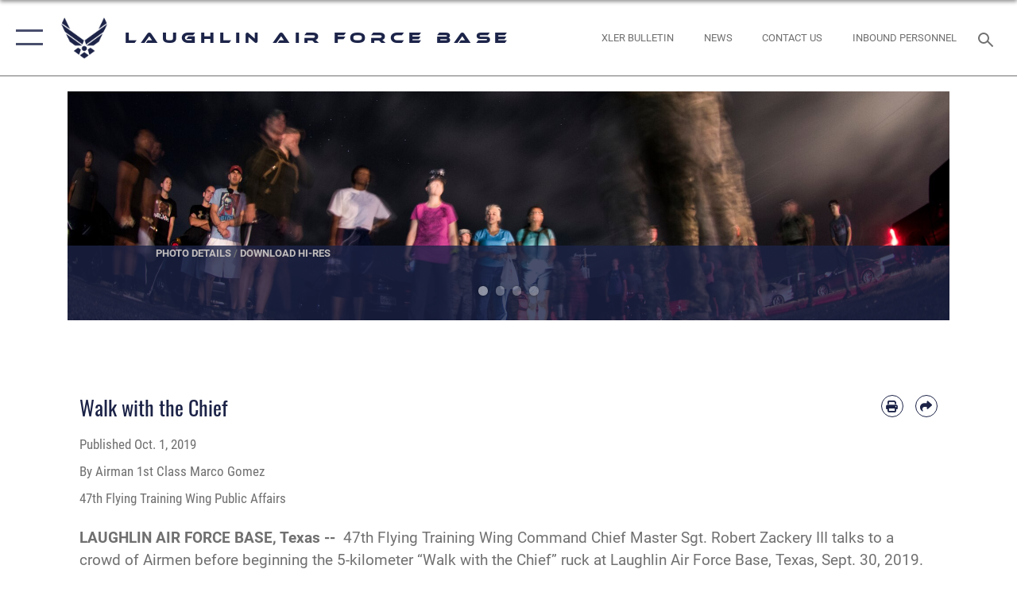

--- FILE ---
content_type: text/html; charset=utf-8
request_url: https://www.laughlin.af.mil/News/News/Display/Article/1914585/walk-with-the-chief/
body_size: 21969
content:
<!DOCTYPE html>
<html  lang="en-US">
<head id="Head"><meta content="text/html; charset=UTF-8" http-equiv="Content-Type" />
<meta name="REVISIT-AFTER" content="1 DAYS" />
<meta name="RATING" content="GENERAL" />
<meta name="RESOURCE-TYPE" content="DOCUMENT" />
<meta content="text/javascript" http-equiv="Content-Script-Type" />
<meta content="text/css" http-equiv="Content-Style-Type" />
<title>
	Walk with the Chief > Laughlin Air Force Base > Display
</title><meta id="MetaDescription" name="description" content="47th Flying Training Wing Command Chief Master Sgt. Robert Zackery III talks to a crowd of Airmen before beginning the 5-kilometer “Walk with the Chief” ruck at Laughlin Air Force Base, Texas, Sept. 30, 2019. Approximately 30 members of Team XL came out in, " /><meta id="MetaKeywords" name="keywords" content="laughlin air force base, laughlin afb, laughlin, del rio, texas, 47th flying training wing, 47ftw 47 ftw, ftw, flying training wing, aetc, air education and training command" /><meta id="MetaRobots" name="robots" content="INDEX, FOLLOW" /><link href="/Resources/Shared/stylesheets/dnndefault/7.0.0/default.css?cdv=2752" type="text/css" rel="stylesheet"/><link href="/DesktopModules/ArticleCSViewArticle/module.css?cdv=2752" type="text/css" rel="stylesheet"/><link href="/Desktopmodules/SharedLibrary/ValidatedPlugins/slick-carousel/slick/slick.css?cdv=2752" type="text/css" rel="stylesheet"/><link href="/Portals/11/portal.css?cdv=2752" type="text/css" rel="stylesheet"/><link href="/Desktopmodules/SharedLibrary/Plugins/SocialIcons/css/fa-social-icons.css?cdv=2752" type="text/css" rel="stylesheet"/><link href="/Desktopmodules/SharedLibrary/Plugins/Skin/SkipNav/css/skipnav.css?cdv=2752" type="text/css" rel="stylesheet"/><link href="/Desktopmodules/SharedLibrary/Plugins/carouFredSel/base.css?cdv=2752" type="text/css" rel="stylesheet"/><link href="/Desktopmodules/SharedLibrary/Plugins/MediaElement4.2.9/mediaelementplayer.css?cdv=2752" type="text/css" rel="stylesheet"/><link href="/Desktopmodules/SharedLibrary/Plugins/ColorBox/colorbox.css?cdv=2752" type="text/css" rel="stylesheet"/><link href="/Desktopmodules/SharedLibrary/Plugins/slimbox/slimbox2.css?cdv=2752" type="text/css" rel="stylesheet"/><link href="/DesktopModules/SharedLibrary/Plugins/FancyBox/jquery.fancybox.min.css?cdv=2752" type="text/css" rel="stylesheet"/><link href="/desktopmodules/ArticleCS/styles/AirForce3/style.css?cdv=2752" type="text/css" rel="stylesheet"/><link href="/Desktopmodules/SharedLibrary/Plugins/bootstrap4/css/bootstrap.min.css?cdv=2752" type="text/css" rel="stylesheet"/><link href="/Desktopmodules/SharedLibrary/ValidatedPlugins/font-awesome6/css/all.min.css?cdv=2752" type="text/css" rel="stylesheet"/><link href="/Desktopmodules/SharedLibrary/ValidatedPlugins/font-awesome6/css/v4-shims.min.css?cdv=2752" type="text/css" rel="stylesheet"/><link href="/portals/_default/skins/AirForce3/Assets/css/theme.css?cdv=2752" type="text/css" rel="stylesheet"/><script src="/Resources/libraries/jQuery/03_07_01/jquery.js?cdv=2752" type="text/javascript"></script><script src="/Resources/libraries/jQuery-Migrate/03_04_01/jquery-migrate.js?cdv=2752" type="text/javascript"></script><script src="/Resources/libraries/jQuery-UI/01_13_03/jquery-ui.min.js?cdv=2752" type="text/javascript"></script><link rel='icon' href='/Portals/11/47ftw-favicon.ico?ver=FWw8IkbGG1V3OE4ixm5kBQ%3d%3d' type='image/x-icon' /><meta name='host' content='DMA Public Web' /><meta name='contact' content='dma.WebSD@mail.mil' /><script  src="/Desktopmodules/SharedLibrary/Plugins/GoogleAnalytics/Universal-Federated-Analytics-8.7.js?agency=DOD&subagency=USAF&sitetopic=dma.web&dclink=true&pga4=G-DQ3NZSQ9L0"  id="_fed_an_ua_tag" ></script><meta name='twitter:card' content='summary_large_image' /><meta name='twitter:title' content='Walk&#32;with&#32;the&#32;Chief' /><meta name='twitter:description' content='47th&#32;Flying&#32;Training&#32;Wing&#32;Command&#32;Chief&#32;Master&#32;Sgt.&#32;Robert&#32;Zackery&#32;III&#32;talks&#32;to&#32;a&#32;crowd&#32;of&#32;Airmen&#32;before&#32;beginning&#32;the&#32;5-kilometer&#32;&#8220;Walk&#32;with&#32;the&#32;Chief&#8221;&#32;ruck&#32;at&#32;Laughlin&#32;Air&#32;Force&#32;Base,&#32;Texas,&#32;Sept.' /><meta name='twitter:image' content='https://media.defense.gov/2019/Oct/01/2002188740/2000/2000/0/190930-F-QD077-1011.JPG' /><meta name='twitter:site' content='@LaughlinAFB' /><meta name='twitter:creator' content='@LaughlinAFB' /><meta property='og:site_name' content='Laughlin&#32;Air&#32;Force&#32;Base' /><meta property='og:type' content='article' /><meta property='og:title' content='Walk&#32;with&#32;the&#32;Chief' /><meta property='og:description' content='47th&#32;Flying&#32;Training&#32;Wing&#32;Command&#32;Chief&#32;Master&#32;Sgt.&#32;Robert&#32;Zackery&#32;III&#32;talks&#32;to&#32;a&#32;crowd&#32;of&#32;Airmen&#32;before&#32;beginning&#32;the&#32;5-kilometer&#32;&#8220;Walk&#32;with&#32;the&#32;Chief&#8221;&#32;ruck&#32;at&#32;Laughlin&#32;Air&#32;Force&#32;Base,&#32;Texas,&#32;Sept.' /><meta property='og:image' content='https://media.defense.gov/2019/Oct/01/2002188740/2000/2000/0/190930-F-QD077-1011.JPG' /><meta property='og:url' content='https://www.laughlin.af.mil/News/News/Display/Article/1914585/walk-with-the-chief/' /><meta name="viewport" content="width=device-width,initial-scale=1" /></head>
<body id="Body">

    <form method="post" action="/News/News/Display/Article/1914585/walk-with-the-chief/" id="Form" enctype="multipart/form-data">
<input type="hidden" name="__VIEWSTATE" id="__VIEWSTATE" value="GrycKbgbf0KqXjH9fixxHXU60UqDNdEroJiCVF5VQ3/t8uLU3XgDCgemvdM0XAxxLh40C8AqkIVdGh3chQsOGNgUh0eZj1ILdD2RlRxKQgPmSYETc750ivU80q4FA+jKfswCyZu6p2cnaeK5MfkPGMw5ZNP/MQy75VoKKrsg2RhQ6UpVsdDYzCesh6BN2Ch/[base64]/qDw77z4/[base64]/C1wk1Hoe9jr9miXyoepglv/ZJCVgnlu73VdxBWtyEKg04d26l5dyM222dp15C6osjGnAK3+a6oyX8A1aLNoH1rj1+gmhJUb0lN3N2HJwfannnw31EKN9b/UurT27Sg8sDJemK0keaUW+s7/VB4zSBfi8CV8KF42rR4BovNVkW2fX5RjTRJAKvgQwhVngot7NuDTpVmKK3L6tZ/cJdQSW00VZ+Fin5DF06kalqsdFbkjE0iAL2ckWh7ItcCrUqWdDUORod+W0ZOFr6E0Y/s+Jd+X0EhmaVr3ZaX1ZYEO1j6pgDpAB8eGWJLvt5FEHZYqQsyre9gKfHhmCaDFVasgYD+WsBoCviAeOIxVY+ihgFEuUm8o3gHt/Qc6FNKoQJetL0Z/gjynOJvUi6S4Xq6Hf1Wk2l/VPx/2+Hnd0HzxTBYZUTQt737GoJTfOwP/pgilcnijwmRFbpUFBrPBCrcbcC4vqulhUnmGqlgJqQMsfViYuAUcgAGYb3nb2FinXXDhCHLZJiQQN9w4/gmBcvA+iSEOiOjmu+2On8UG2kgZw9sf//VaKdVipaKNMqvra8HyGmJdHCaLOW7R0/mkaqpwNhlFq66TotHgdsW1kDGyJZkwKI6fF4flqadZY3/4wJTZuyZRoGRd5paC0t0OyhvRkChRy3W2feecgkLCFqOXETIltmkCvPlctjoUYOpT0iMTnkhsHuLNsx1IrBL1GABeFvYvmtkyxxqc5qKgUT/Z1P4ctZW2HfKxgeo8vuOKZ7AwBZqV9Iu97tUWPmihvmM7D0D9oyASMBhxlR9kqB6zExKCn7EPob5xbMZrUcWDWkuv56IvxNAG4j8BzXrsJ10S8KaxYcxlK6xU3dSDZzR+9BnEhn2DQagpIqowu8GGSY6PTSUVKnPTnqMsa9qeTr5k0SdGgaf7/OuNOUpLdmKHQup5Ky18mqCklYikx/qWVsJ8K6JJ0vmL2KTTxjQ1LK6AphDBw5d3K5teqYiXLxORb5GouTuRuk/76s82R7FLIkCPeSe6EJL6PfUBHoLC/ssMVtJ4lOPVclSFOSRBJR+VkmOfMhILTvbI6KBtqgCOeA6rN6os4Ow55MCa108muiRl158aRzC7U1Ms/YgOu6scGIDT0d75BAITyea5YMxnkHYNbsyBIzU98C3PFzcowa1gtoN6YbX9wFpBZJHciHTT1e2zXHs//6DKDwHc7uGcepsJCHHU9ZV71XGAybHMe/YotB0dDCC0PDM3Pbe5sBQgzzzliAxkgVgTK+YyUlvTINqQICRTHc67l2X+Iuem0v2rk/N2bfth2uWmpRXvmNAjF8ngAf2Zd2bBbPqxrFkXC27RE9TQV2MeftOGezStQRk1xqiBdwVg0MNSJLJto6Klb+lGFSgOLenQFqMh/RQrNiHRQWWZy+L+cBruPXl9gYGdCShFGyEq2FkYpiK9h6otBHys4sWzRU/hA8vr69VrZQQaoJVspKDuWMjFQQw9asZOfLCK39nCAoTiRSBZ06DX60a889DyfW88BO/3t5PC/[base64]/Zj/H7/NLd7ZVOTRDGyJH6TZGuMIaf60xCZXl5+t+juSuF1GZxX9/GiTVBR16D1l+6ZNl0LWP4AOmhlpbu3yT7CyfEmudFPFclQZ6kfO4d5NRA/n2ovfmIKgbrhoi152hWcUiPyd5XLfv7sgh1BOy7Pd85FrZJ6BnzwUGmfVQOILqDsgbcTpsN9i1A1W4CFidrsIgL98MbM6gMrfNKYmS3RTZ9Lj/AjVBifP1UamRDSWYRWrARJS0CbDgSwggx+92l87T/Qc0mXGJNmpBqIiRf8HmSudu6ons8Q0W3tRAJ0PS282PN4rv5ujosm1RdJwJzNO6biculYkerB79nXPy3XtVTkCtyZIRygxPkvVKI/WqO3YsJf8emfuOYl83K4i2Tpe0T7P9VtDWT8CR3vcOlLOGxGC/8JNlotwEfZ/gBV02HsmkvLbl9UZKGyT1Tf7dVX6hVLBV0m45f6trlhxqt2h8LIdjCYltok+4sem5X5En5NEo00VjmhpHUFaW+KmsavZLjBEQAIS3Pk/x5d3D9HlPT9y+5ys87vc0PqpdXFrzQIfZRGUpq67YNvr7ItIV0OJUmAn1lDqeLzB0pvtlTu5HpTqXq9aovlfpb/M9mufDDnxz7s/qlxOHwrvMieFSRj33LZ6Mf8rCLr0PBdAWUyx2TyLZCoAGtAGOjAGLTt26+ttHK0U/TA5hobR40av0G1XL7+Oa5SJn9xEuq/vUQ9xqRBfwEmJ9TCwTzm12B6zBXkwHThDvoy5TncIKE9iEfT0ckvXSHpoiS0pKfa+sqiOewgDev4OD0hAV3INEwXDjLyZTaiFbTdqrOLSqUnVocUdcUFl/z/FVWHz6TZcaCrpRhDq+PRYx/ZPAoMlqcQy1RyXA8dZtQECdHb0s+/veKofEhaOnT8/hPIpxSLN1B/hUGh7mXAoaLJkxVnBEaLiAc08XFcfTEY2YrOTZnlHn8BR/hBX7GQXIN2zEiosy90vFcYCILiJd7kGxhud3rfYxxseDOh4Qwy4gJaG3HlD7dmIFMtzUzxW1O3F4VEgP1Ioa7qiuZOK/oOxcEpOuBp6NtOkzBlPCSSadlKujJpWWr6ZP1OnublRvm+M5VgKtOU5MWKwq6hI/ySwc8xzSPtQdkes6FDWii+jtS/C7LIKQnSEvcdsRiJ+UeI4WktTqFM6H9h3NxYH5ppsObigol5Ke2GLqTEc+hoBSUdCmM/nByKbgCuK/lsP8+Ev+kz314Mj/GuWZjyzRksmjxhD3DhmGzsV0uLlM/LydWiP/QaJRlOip3Qn1hJ7HRnb4ssiXntdGoznE7aqTt/x5xB4uRAcFyOQUttWMKAcMVnqQdbzPwFmn35/3lKToSrFfzC0EXqfqvKSY5TJDsw+roJrqel3Vfeoh/tO5QOx3SWeB/+M0WkIrpvYTEMsKAe1EtjWcNZMIzPe61lv1a0UgXQiJ06iMpx9lfUefmKWwvX3hffo97XflzJW/W7fD0W694qER7D1jPZU6Kvjp/JN/8IdKoDsk+ThLuoklKRxqPSNOJ+Q8xpuzeKMYNtfxsDCXThe36SSaa+uONsOZdXhrsheuAV9CwhR8dAkfWh8OAcnN8pSSylXHam63k0qCqbgBgKIGzdzsxrGngkW24A4mM/chZLrJqT4kTqyYxldmlR/cuG9N0lo7HzAhv76ZTl/[base64]/VGa/FHFglqlXtgEOAnej5rqiCDiUKVcD9YNIlpQPrQaOlmASFt0N2XbiTAUzKpXj3jAlJ2w2/XmCoJIMo4saanfY+HD2ear2WsV6WQ9bn0A45OI2+3/5dxnr9NoXkRlzvTjVw8DeUFItvNieKBV5Iuxk5UUo0z+O0TfvG86n7pjRVai+Y/Jht4v7oUm7WnJ0MAhq+LMDhQrO88DyKtdZVGoRBwuJD5njVG5X9qHkfeGfrm0KTSV1B7ZHG7G5AjFua93NfpQ3+EBtjtVfL7zRqnWgk0Bz5D6OborlB4h8/CEz3wIzRvQayE9jOYh7Ygpa" />


<script src="/ScriptResource.axd?d=NJmAwtEo3Io1vb4WK6GRfLaB9HzJ78wO-BXW2z5SADyChLbcFRJIrjg4UGqAmOAcAQEMwPq2Q1DtzY0Aley45CRrSrD9ru7og3vimHBwMpdXoL-I7TRYXlfk3ueSFfDnfWckFQ2&amp;t=32e5dfca" type="text/javascript"></script>
<script src="/ScriptResource.axd?d=dwY9oWetJoKon4WKK8drPsOmDM7FQIzjJ7t_FTF3NlYWC4aOoW9LI8187a1lGlD3BtlPZewts3yoYk2hA7zAfU4s65dhTvXAC813Y8kBRmRkvC55RC1URouDa2uR_m3HGNPNmkEfZcbltnYq0&amp;t=32e5dfca" type="text/javascript"></script>
<input type="hidden" name="__VIEWSTATEGENERATOR" id="__VIEWSTATEGENERATOR" value="CA0B0334" />
<input type="hidden" name="__VIEWSTATEENCRYPTED" id="__VIEWSTATEENCRYPTED" value="" />
<input type="hidden" name="__EVENTVALIDATION" id="__EVENTVALIDATION" value="6zI/STF4kplURuYxAxNaluNxNEClGQX4zVn0v1BJvHnPnzMLUCV4qiZ81oTqJ9PJ+82btlMFJVPiaHhgIkfS1nVCHnPR+yrkR5O5OlCfNaWz6t4U" /><script src="/Desktopmodules/SharedLibrary/Plugins/MediaElement4.2.9/mediaelement-and-player.js?cdv=2752" type="text/javascript"></script><script src="/Desktopmodules/SharedLibrary/ValidatedPlugins/slick-carousel/slick/slick.min.js?cdv=2752" type="text/javascript"></script><script src="/js/dnn.js?cdv=2752" type="text/javascript"></script><script src="/js/dnn.modalpopup.js?cdv=2752" type="text/javascript"></script><script src="/js/dnncore.js?cdv=2752" type="text/javascript"></script><script src="/Desktopmodules/SharedLibrary/Plugins/Mobile-Detect/mobile-detect.min.js?cdv=2752" type="text/javascript"></script><script src="/DesktopModules/ArticleCS/Resources/ArticleCS/js/ArticleCS.js?cdv=2752" type="text/javascript"></script><script src="/Desktopmodules/SharedLibrary/Plugins/carouFredSel/jquery.carouFredSel-6.2.1.js?cdv=2752" type="text/javascript"></script><script src="/Desktopmodules/SharedLibrary/Plugins/DVIDSAnalytics/DVIDSVideoAnalytics.min.js?cdv=2752" type="text/javascript"></script><script src="/Desktopmodules/SharedLibrary/Plugins/DVIDSAnalytics/analyticsParamsForDVIDSAnalyticsAPI.js?cdv=2752" type="text/javascript"></script><script src="/Desktopmodules/SharedLibrary/Plugins/TouchSwipe/jquery.touchSwipe.min.js?cdv=2752" type="text/javascript"></script><script src="/Desktopmodules/SharedLibrary/Plugins/ColorBox/jquery.colorbox.js?cdv=2752" type="text/javascript"></script><script src="/Desktopmodules/SharedLibrary/Plugins/slimbox/slimbox2.js?cdv=2752" type="text/javascript"></script><script src="/Desktopmodules/SharedLibrary/Plugins/BodyScrollLock/bodyScrollLock.js?cdv=2752" type="text/javascript"></script><script src="/DesktopModules/SharedLibrary/Plugins/FancyBox/jquery.fancybox.min.js?cdv=2752" type="text/javascript"></script><script src="/Desktopmodules/SharedLibrary/ValidatedPlugins/vue/vue.min.js?cdv=2752" type="text/javascript"></script><script src="/Desktopmodules/SharedLibrary/ValidatedPlugins/flexslider/jquery.flexslider.js?cdv=2752" type="text/javascript"></script><script src="/js/dnn.servicesframework.js?cdv=2752" type="text/javascript"></script><script src="/Desktopmodules/SharedLibrary/Plugins/Skin/js/common.js?cdv=2752" type="text/javascript"></script>
<script type="text/javascript">
//<![CDATA[
Sys.WebForms.PageRequestManager._initialize('ScriptManager', 'Form', ['tdnn$ctr1622$ViewArticle$UpdatePanel1','dnn_ctr1622_ViewArticle_UpdatePanel1'], [], [], 90, '');
//]]>
</script>

        
        
        

<script type="text/javascript">
$('#personaBar-iframe').load(function() {$('#personaBar-iframe').contents().find("head").append($("<style type='text/css'>.personabar .personabarLogo {}</style>")); });
</script>

<script type="text/javascript">

jQuery(document).ready(function() {
initializeSkin();
});

</script>

<script type="text/javascript">
var skinvars = {"SiteName":"Laughlin Air Force Base","SiteShortName":"Laughlin AFB","SiteSubTitle":"","aid":"Laughlin","IsSecureConnection":true,"IsBackEnd":false,"DisableShrink":false,"IsAuthenticated":false,"SearchDomain":"search.usa.gov","SiteUrl":"https://www.laughlin.af.mil/","LastLogin":null,"IsLastLoginFail":false,"IncludePiwik":false,"PiwikSiteID":-1,"SocialLinks":{"Facebook":{"Url":"http://www.facebook.com/LaughlinAirForceBase","Window":"_blank","Relationship":"noopener"},"Twitter":{"Url":"https://twitter.com/LaughlinAFB","Window":"_blank","Relationship":"noopener"},"YouTube":{"Url":"","Window":"","Relationship":""},"Flickr":{"Url":"https://www.flickr.com/photos/143720053@N05","Window":"_blank","Relationship":"noopener"},"Pintrest":{"Url":"","Window":"","Relationship":""},"Instagram":{"Url":"","Window":"","Relationship":""},"Blog":{"Url":"","Window":"","Relationship":""},"RSS":{"Url":"/RSS.aspx","Window":"","Relationship":""},"Podcast":{"Url":"","Window":"","Relationship":null},"Email":{"Url":"","Window":"","Relationship":null},"LinkedIn":{"Url":"","Window":null,"Relationship":null},"Snapchat":{"Url":"","Window":"","Relationship":null}},"SiteLinks":null,"LogoffTimeout":3300000,"SiteAltLogoText":""};
</script>
<script type="application/ld+json">{"@context":"http://schema.org","@type":"Organization","logo":null,"name":"Laughlin Air Force Base","url":"https://www.laughlin.af.mil/","sameAs":["http://www.facebook.com/LaughlinAirForceBase","https://twitter.com/LaughlinAFB"]}</script>

<div id="app" class="layout-main no-banner ">
    

<div id="skip-link-holder"><a id="skip-link" aria-label="Press enter to skip to main content" href="#skip-target">Skip to main content (Press Enter).</a></div>

<header id="header-main">
    <div id="header-main-inner">
        <nav id="nav-main" aria-label="Main navigation">
            <div type="button" class="nav-main-toggle" tabindex="0" role="button" aria-label="Open Main Navigation"> 
		        <span class="nav-main-toggle-label">
				    <span class="nav-main-toggle-item nav-main-toggle-item-top">
					    <span class="nav-main-toggle-item-inner nav-main-toggle-item-inner-top"></span>
				    </span>
				    <span class="nav-main-toggle-item nav-main-toggle-item-bottom">
					    <span class="nav-main-toggle-item-inner nav-main-toggle-item-inner-bottom"></span>
				    </span>
			    </span>
		    </div>
            
            <div id="nav-main-inner">
                <div id="nav-main-header">
                    <div type="button" class="nav-main-toggle" tabindex="0" role="button" aria-label="Close Main Navigation"> 
		                <span class="nav-main-toggle-label">
				            <span class="nav-main-toggle-item nav-main-toggle-item-top">
					            <span class="nav-main-toggle-item-inner nav-main-toggle-item-inner-top"></span>
				            </span>
				            <span class="nav-main-toggle-item nav-main-toggle-item-bottom">
					            <span class="nav-main-toggle-item-inner nav-main-toggle-item-inner-bottom"></span>
				            </span>
			            </span>
		            </div>
                    <svg class="svg-logo" width="80" height="70" xmlns="http://www.w3.org/2000/svg" viewBox="0 0 80 70">
                        <g>
                            <title>U.S. Air Force Logo</title>
                            <g transform="matrix(0.30864200474303516,0,0,0.30864200474303516,96.66049876374962,86.23049787780087) ">
                                <polygon points="-216.59274005889893,-115.45912504196167 -239.41073322296143,-98.88313627243042 -211.62673664093018,-78.69417142868042 -202.91378498077393,-105.51613187789917 " class="fill"/>
                                <polygon points="-207.52175617218018,-75.70814847946167 -184.70473957061768,-59.13417387008667 -161.90072345733643,-75.70814847946167 -184.70473957061768,-92.29115629196167 " class="fill"/>
                                <polygon points="-195.99575519561768,-126.93117094039917 -279.6467409133911,-187.7141375541687 -260.1197633743286,-147.0781512260437 -232.37673664093018,-126.93117094039917 " class="fill"/>
                                <polygon points="-187.24075031280518,-153.7301287651062 -304.11372089385986,-238.64913511276245 -284.5887575149536,-198.0051531791687 -194.19973468780518,-132.33217191696167 " class="fill"/>
                                <polygon points="-287.54475116729736,-271.9891619682312 -301.3247194290161,-243.31515073776245 -258.9787721633911,-212.55013608932495 " class="fill"/>
                                <polygon points="-166.50472736358643,-105.51613187789917 -157.78475666046143,-78.69417142868042 -130.01070880889893,-98.88313627243042 -152.83077716827393,-115.45912504196167 " class="fill"/>
                                <polygon points="-137.04073810577393,-126.93117094039917 -109.2976884841919,-147.0781512260437 -89.7787675857544,-187.7141375541687 -173.42074298858643,-126.93117094039917 " class="fill"/>
                                <polygon points="-182.17178058624268,-153.7301287651062 -175.22274494171143,-132.33217191696167 -84.8327226638794,-198.0051531791687 -65.3028154373169,-238.64913511276245 " class="fill"/>
                                <polygon points="-81.8727617263794,-271.9891619682312 -110.4467363357544,-212.55013608932495 -68.0937089920044,-243.31515073776245 " class="fill"/>
                                <path d="m-197.38074,-111.46014c0,-6.997 5.676,-12.677 12.682,-12.677c6.99,0 12.677,5.68 12.677,12.677c0,7.005 -5.687,12.68 -12.677,12.68c-7.006,-0.001 -12.682,-5.675 -12.682,-12.68z" class="fill"/>
                            </g>
                        </g>
                    </svg>
                </div>
                <div id="nav-main-search">
                    <div id="dnn_Header_MobileSearch" class="search-input-wrap">
	
                        <input id="search-input" aria-label="Search" type="search" autocomplete="off" name="header-search" placeholder="SEARCH" value="">
                    
</div>
                </div>
                <div id="nav-main-menu">
                    <ul id="nav-main-menu-top-ul">
	
    <li class="parent ">
    
        <a href="https://www.laughlin.af.mil/About-Us/" target="" aria-expanded="false">About Us</a>
    
        <ul>
        
    <li class="">
    
        <a href="https://www.laughlin.af.mil/About-Us/Fact-Sheets/" target="" >Fact Sheets</a>
    
    </li>

    <li class="parent ">
    
        <a href="https://www.laughlin.af.mil/About-Us/Off-Limits-Establishments/" target="" aria-expanded="false">Off-Limits Establishments</a>
    
        <ul>
        
    <li class="">
    
        <a href="https://www.laughlin.af.mil/About-Us/Off-Limits-Establishments/Travel-to-Mexico/" target="" >Travel to Mexico</a>
    
    </li>

    <li class="">
    
        <a href="https://www.laughlin.af.mil/About-Us/Off-Limits-Establishments/Off-Limits-Establishments/" target="" >Off-Limits Establishments</a>
    
    </li>

        </ul>
    
    </li>

    <li class="">
    
        <a href="https://www.laughlin.af.mil/About-Us/Visitor-Control-Center/" target="" >Visitor Control Center</a>
    
    </li>

    <li class="">
    
        <a href="https://www.laughlin.af.mil/About-Us/Honorary-Commander-Program/" target="" >Honorary Commander Program</a>
    
    </li>

    <li class="">
    
        <a href="https://www.laughlin.af.mil/About-Us/Voting-Assistance/" target="" >Voting Assistance</a>
    
    </li>

    <li class="">
    
        <a href="https://www.laughlin.af.mil/About-Us/Sexual-Misconduct-Disciplinary-Actions/" target="" >Sexual Misconduct Disciplinary Actions</a>
    
    </li>

    <li class="">
    
        <a href="https://www.laughlin.af.mil/About-Us/Freedom-of-Information-Act/" target="" >Freedom of Information Act</a>
    
    </li>

        </ul>
    
    </li>

    <li class="">
    
        <a href="https://www.laughlin.af.mil/Inbound-personnel/" target="" >Inbound personnel</a>
    
    </li>

    <li class="parent ">
    
        <a href="https://www.laughlin.af.mil/News/News/" target="" aria-expanded="false">News</a>
    
        <ul>
        
    <li class="">
    
        <a href="https://www.laughlin.af.mil/News/News/" target="" >News</a>
    
    </li>

    <li class="">
    
        <a href="https://www.laughlin.af.mil/News/Photos/" target="" >Photos</a>
    
    </li>

    <li class="">
    
        <a href="https://www.dvidshub.net/unit/47FTWPA" target="" >Laughlin DVIDS</a>
    
    </li>

        </ul>
    
    </li>

    <li class="parent ">
    
        <a href="https://www.laughlin.af.mil/Contact-Us/" target="" aria-expanded="false">Contact Us</a>
    
        <ul>
        
    <li class="">
    
        <a href="https://www.laughlin.af.mil/Contact-Us/Public-Affairs/" target="" >Public Affairs</a>
    
    </li>

    <li class="">
    
        <a href="https://www.laughlin.af.mil/Contact-Us/" target="" >Contact</a>
    
    </li>

        </ul>
    
    </li>

    <li class="parent ">
    
        <a href="https://www.laughlin.af.mil/Units/" target="" aria-expanded="false">Units</a>
    
        <ul>
        
    <li class="">
    
        <a href="https://www.laughlin.af.mil/About-Us/" target="" >47th Flying Training Wing</a>
    
    </li>

    <li class="">
    
        <a href="https://www.laughlin.af.mil/Units/47th-Maintenance-Directorate/" target="" >47th Maintenance Directorate</a>
    
    </li>

    <li class="parent ">
    
        <a href="https://www.laughlin.af.mil/Units/47th-Medical-Group/" target="" aria-expanded="false">47th Medical Group</a>
    
        <ul>
        
    <li class="">
    
        <a href="https://laughlin.tricare.mil/" target="_blank" rel="noopener noreferrer" >47th Medical Group website</a>
    
    </li>

    <li class="">
    
        <a href="https://www.laughlin.af.mil/Units/47th-Medical-Group/Respiratory-Virus-Guidance/" target="" >Respiratory Virus Guidance</a>
    
    </li>

        </ul>
    
    </li>

    <li class="">
    
        <a href="https://www.laughlin.af.mil/Units/47th-Mission-Support-Group/" target="" >47th Mission Support Group</a>
    
    </li>

    <li class="">
    
        <a href="https://www.laughlin.af.mil/Units/47th-Operations-Group/" target="" >47th Operations Group</a>
    
    </li>

    <li class="">
    
        <a href="https://www.laughlin.af.mil/Units/96th-Flying-Training-Squadron/" target="" >96th Flying Training Squadron</a>
    
    </li>

    <li class="">
    
        <a href="https://www.laughlin.af.mil/Units/AFOSI/" target="" >AFOSI</a>
    
    </li>

    <li class="">
    
        <a href="https://www.laughlin.af.mil/Units/SAPR/" target="" >SAPR</a>
    
    </li>

    <li class="">
    
        <a href="https://www.laughlin.af.mil/Units/Base-Honor-Guard/" target="" >Base Honor Guard</a>
    
    </li>

        </ul>
    
    </li>

    <li class="">
    
        <a href="https://www.laughlin.af.mil/XLer-Bulletin/" target="" >XLer Bulletin</a>
    
    </li>

    <li class="">
    
        <a href="https://www.laughlin.af.mil/Fiesta-of-Flight-2026/" target="" >Fiesta of Flight</a>
    
    </li>

</ul>


                </div>
                <div id="nav-main-footer">
                    <ul class=""><li class=""><a href="https://www.facebook.com/LaughlinAirForceBase/" target="_blank" rel="noopener noreferrer" aria-label="Facebook icon opens in a new window" title="Facebook icon"><span class="social-icon fab fa-facebook-square social-link-497"></span></a></li><li class=""><a href="https://www.instagram.com/laughlin_afb/" target="_blank" rel="noopener noreferrer" aria-label="Instagram icon opens in a new window" title="Instagram icon"><span class="social-icon fab fa-instagram social-link-617"></span></a></li></ul>
                </div>
            </div>
            <div id="nav-main-open-overlay"></div>
        </nav>

        <div id="logo-main">
            <a href="https://www.laughlin.af.mil/">
             
                <img src="/Portals/_default/Skins/AirForce3/Assets/images/af-logo-seal.png" alt="U.S. Air Force Logo" title="U.S. Air Force"/>
                
                <span class="site-title">Laughlin Air Force Base</span>
                
            </a>
        </div>

        <nav id="nav-secondary" aria-label="Search navigation">
            <div id="nav-secondary-inner">
                <ul class=""><li class=""><a href="/XLer-Bulletin/"><span class="text text-link-3776">XLer Bulletin</span></a></li><li class=""><a href="/News/News/"><span class="text text-link-3777">News</span></a></li><li class=""><a href="/Contact-Us/"><span class="text text-link-3778">Contact Us</span></a></li><li class=""><a href="/Inbound-personnel/"><span class="text text-link-3779">Inbound Personnel </span></a></li></ul>
                <div id="dnn_Header_DesktopSearch">
	
                    <input type="checkbox" class="hidden-input" id="header-main-search-state" aria-label="Search" tabindex="-1" aria-hidden="true">
                    <div id="main-search-open-overlay"></div>
                    <div id="header-main-search">
                      <div class="search-input-wrap">
                        <input id="header-main-search-input" aria-label="Search" class="global-search" minlength="1" tabindex="-1" type="search" autocomplete="off" placeholder="Search topics, names, categories..." value="">
                        <label class="header-main-search-toggle-label" for="header-main-search-state" tabindex="0" aria-label="Search toggle"></label>
                      </div>
                    </div>
                
</div>
            </div>
        </nav>
    </div>

</header>
<div id="header-main-spacer"></div>

<p><a name="skip-target"></a></p>
    <!--/* //NOSONAR */--><div id="dnn_HeaderPaneTop" class="DNNEmptyPane"></div>
<div id="dnn_HeaderPaneMid" class="DNNEmptyPane"></div>
<div id="dnn_HeaderPaneBottom" class="DNNEmptyPane"></div>
    
    <main class="content ">
        <!--/* //NOSONAR */--><div id="dnn_ContentPane" class="DNNEmptyPane"></div>
<div class="container container-wide">
    <div class="row">
        <div id="dnn_CenterPaneWide_Top" class="col-md DNNEmptyPane"></div>
    </div>
</div>
<div id="dnn_FullBleedPane1" class="DNNEmptyPane"></div>
<div class="container">
    <div id="dnn_CarouselPane"><div class="DnnModule DnnModule-ArticleCSViewArticle DnnModule-1622"><a name="1622"></a>

<div class="theme-container">
    <div id="dnn_ctr1622_ContentPane"><!-- Start_Module_1622 --><div id="dnn_ctr1622_ModuleContent" class="DNNModuleContent ModArticleCSViewArticleC">
	<div id="dnn_ctr1622_ViewArticle_UpdatePanel1" class="article-view">
		
        

<!--iswiptemplate:not-->


<div class="row no-gutters">
    <div class=" col-sm-12 touch-col-12">
        

<div id="gallery-carousel-outer" class="focal-point-wrap media-inline loading">
    <ul class="slides">
        


        <li class="slide">
            <figure class="h-blur-reveal feature article-detail-gallery">
                <picture class="fixed-aspect">
                    <img 
                         class="poster"
                         src="https://media.defense.gov/2019/Oct/01/2002188740/2000/2000/0/190930-F-QD077-1011.JPG"
                         alt="47th Flying Training Wing Command Chief Master Sgt. Robert Zackery III talks to a crowd of Airmen before beginning the 5-kilometer “Walk with the Chief” ruck at Laughlin Air Force Base, Texas, Sept. 30, 2019. Approximately 30 members of Team XL came out in the early hours on Monday morning to increase their deployment readiness and have an opportunity to connect with Zackery in an informal setting. (U.S. Air Force photo by Senior Airman Marco A. Gomez)" />

                    

                    
                </picture>
                <a data-width="1200"
                   data-height="800"
                   href="https://media.defense.gov/2019/Oct/01/2002188740/1200/1200/0/190930-F-QD077-1011.JPG"
                   data-fancybox
                   data-imagecount="1"
                   class="fancybox-item">

                    
                    <figcaption class="wip-fb-caption">
                        
                        
                        <h1>Walk with the Chief</h1>
                        
                        
                        <p>47th Flying Training Wing Command Chief Master Sgt. Robert Zackery III talks to a crowd of Airmen before beginning the 5-kilometer “Walk with the Chief” ruck at Laughlin Air Force Base, Texas, Sept. 30, 2019. Approximately 30 members of Team XL came out in the early hours on Monday morning to increase their deployment readiness and have an opportunity to connect with Zackery in an informal setting. (U.S. Air Force photo by Senior Airman Marco A. Gomez)</p>
                        
                    </figcaption>
                    
                </a>
                
                <div class="actions">
                    <div class="container">
                        <a href="https://www.laughlin.af.mil/News/Photos/igphoto/2002188740/" title="Walk with the Chief" target="_blank" rel="noopener" class="action-frame article-link detail-url">
                            <span>Photo Details</span>
                        </a> /
                        <a href="https://media.defense.gov/2019/Oct/01/2002188740/-1/-1/0/190930-F-QD077-1011.JPG" title="Walk with the Chief" target="_blank" rel="noopener" class="action-frame article-link download-url">
                            <span>Download Hi-Res</span>
                        </a>
                    </div>
                </div>
                
                
                
            </figure>
        </li>
        


        <li class="slide">
            <figure class="h-blur-reveal feature article-detail-gallery">
                <picture class="fixed-aspect">
                    <img 
                         class="poster"
                         src="https://media.defense.gov/2019/Jul/24/2002161408/2000/2000/0/190723-F-QD077-1127.JPG"
                         alt="47th Flying Training Wing Command Chief Master Sgt. Robert Zackery III, waits for Airmen at the finish line during the “Walk with the Chief” ruck march on Laughlin Air Force Base, Texas. July 23, 2019. “Walk with the Chief” is a monthly opportunity to interact with Laughlin’s command chief, Chief Master Sgt. Robert Zackery III, in a fun and informal setting, and prepare Airmen for a deployed environment. (U.S. Air Force photo by Airman 1st Class Marco A. Gomez)" />

                    

                    
                </picture>
                <a data-width="1200"
                   data-height="801"
                   href="https://media.defense.gov/2019/Jul/24/2002161408/1200/1200/0/190723-F-QD077-1127.JPG"
                   data-fancybox
                   data-imagecount="1"
                   class="fancybox-item">

                    
                    <figcaption class="wip-fb-caption">
                        
                        
                        <h1>Walk with the Chief: July 2019</h1>
                        
                        
                        <p>47th Flying Training Wing Command Chief Master Sgt. Robert Zackery III, waits for Airmen at the finish line during the “Walk with the Chief” ruck march on Laughlin Air Force Base, Texas. July 23, 2019. “Walk with the Chief” is a monthly opportunity to interact with Laughlin’s command chief, Chief Master Sgt. Robert Zackery III, in a fun and informal setting, and prepare Airmen for a deployed environment. (U.S. Air Force photo by Airman 1st Class Marco A. Gomez)</p>
                        
                    </figcaption>
                    
                </a>
                
                <div class="actions">
                    <div class="container">
                        <a href="https://www.laughlin.af.mil/News/Photos/igphoto/2002161408/" title="Walk with the Chief: July 2019" target="_blank" rel="noopener" class="action-frame article-link detail-url">
                            <span>Photo Details</span>
                        </a> /
                        <a href="https://media.defense.gov/2019/Jul/24/2002161408/-1/-1/0/190723-F-QD077-1127.JPG" title="Walk with the Chief: July 2019" target="_blank" rel="noopener" class="action-frame article-link download-url">
                            <span>Download Hi-Res</span>
                        </a>
                    </div>
                </div>
                
                
                
            </figure>
        </li>
        


        <li class="slide">
            <figure class="h-blur-reveal feature article-detail-gallery">
                <picture class="fixed-aspect">
                    <img 
                         class="poster"
                         src="https://media.defense.gov/2019/Jul/24/2002161406/2000/2000/0/190723-F-QD077-1075.JPG"
                         alt="Airman 1st Class Justin Welch, 47th Flying Training Wing Command Post emergency actions controller, puts on a ruck pack during “Walk with the Chief” ruck march at Laughlin Air Force Base, Texas, July 23, 2019. “Walk with the Chief” is a monthly opportunity to interact with Laughlin’s command chief, Chief Master Sgt. Robert Zackery III, in a fun and informal setting, and prepare Airmen for a deployed environment. (U.S. Air Force photo by Airman 1st Class Marco A. Gomez)" />

                    

                    
                </picture>
                <a data-width="1200"
                   data-height="801"
                   href="https://media.defense.gov/2019/Jul/24/2002161406/1200/1200/0/190723-F-QD077-1075.JPG"
                   data-fancybox
                   data-imagecount="1"
                   class="fancybox-item">

                    
                    <figcaption class="wip-fb-caption">
                        
                        
                        <h1>Walk with the Chief: July 2019</h1>
                        
                        
                        <p>Airman 1st Class Justin Welch, 47th Flying Training Wing Command Post emergency actions controller, puts on a ruck pack during “Walk with the Chief” ruck march at Laughlin Air Force Base, Texas, July 23, 2019. “Walk with the Chief” is a monthly opportunity to interact with Laughlin’s command chief, Chief Master Sgt. Robert Zackery III, in a fun and informal setting, and prepare Airmen for a deployed environment. (U.S. Air Force photo by Airman 1st Class Marco A. Gomez)</p>
                        
                    </figcaption>
                    
                </a>
                
                <div class="actions">
                    <div class="container">
                        <a href="https://www.laughlin.af.mil/News/Photos/igphoto/2002161406/" title="Walk with the Chief: July 2019" target="_blank" rel="noopener" class="action-frame article-link detail-url">
                            <span>Photo Details</span>
                        </a> /
                        <a href="https://media.defense.gov/2019/Jul/24/2002161406/-1/-1/0/190723-F-QD077-1075.JPG" title="Walk with the Chief: July 2019" target="_blank" rel="noopener" class="action-frame article-link download-url">
                            <span>Download Hi-Res</span>
                        </a>
                    </div>
                </div>
                
                
                
            </figure>
        </li>
        


        <li class="slide">
            <figure class="h-blur-reveal feature article-detail-gallery">
                <picture class="fixed-aspect">
                    <img 
                         class="poster"
                         src="https://media.defense.gov/2019/Jul/24/2002161405/2000/2000/0/190723-F-QD077-1035.JPG"
                         alt="Members of Laughlin Air Force Base, Texas, ruck march for 5 kilometers on July 23, 2019. “Walk with the Chief” is a monthly opportunity to interact with Laughlin’s command chief, Chief Master Sgt. Robert Zackery III, in a fun and informal setting, and prepare Airmen for a deployed environment. (U.S. Air Force photo by Airman 1st Class Marco A. Gomez)" />

                    

                    
                </picture>
                <a data-width="1200"
                   data-height="801"
                   href="https://media.defense.gov/2019/Jul/24/2002161405/1200/1200/0/190723-F-QD077-1035.JPG"
                   data-fancybox
                   data-imagecount="1"
                   class="fancybox-item">

                    
                    <figcaption class="wip-fb-caption">
                        
                        
                        <h1>Walk with the Chief: July 2019</h1>
                        
                        
                        <p>Members of Laughlin Air Force Base, Texas, ruck march for 5 kilometers on July 23, 2019. “Walk with the Chief” is a monthly opportunity to interact with Laughlin’s command chief, Chief Master Sgt. Robert Zackery III, in a fun and informal setting, and prepare Airmen for a deployed environment. (U.S. Air Force photo by Airman 1st Class Marco A. Gomez)</p>
                        
                    </figcaption>
                    
                </a>
                
                <div class="actions">
                    <div class="container">
                        <a href="https://www.laughlin.af.mil/News/Photos/igphoto/2002161405/" title="Walk with the Chief: July 2019" target="_blank" rel="noopener" class="action-frame article-link detail-url">
                            <span>Photo Details</span>
                        </a> /
                        <a href="https://media.defense.gov/2019/Jul/24/2002161405/-1/-1/0/190723-F-QD077-1035.JPG" title="Walk with the Chief: July 2019" target="_blank" rel="noopener" class="action-frame article-link download-url">
                            <span>Download Hi-Res</span>
                        </a>
                    </div>
                </div>
                
                
                
            </figure>
        </li>
        


    </ul>
    <ol class="manual-controls"></ol>
</div>

<div class="container touch-d-block mobile-description" id="mobile-description">
    <p></p>
</div>



<!-- Flexslider Javascript -->

<script type="text/javascript">
    $(function () {
        const topRotatorslideCount = $('#gallery-carousel-outer .slide').length;
        const controlsSelector = "#gallery-carousel-outer .manual-controls"
        let $controls = $(controlsSelector);
        let $slider = $("#gallery-carousel-outer");
        if (topRotatorslideCount > 1) {
            const animationLoop = window.navigator.userAgent.match(/(MSIE|Trident)/) ? false : true;
            $slider.flexslider({
                animation: "slide",
                pauseOnHover: false,
                directionNav: true,
                controlNav: false,
                slideshow: true,
                animationLoop: animationLoop,
                manualControls: controlsSelector,
                after: function (slider) {
                    updateManualControls(slider);
                    updateMobileDescription(slider);
                },
                start: function (slider) {
                    $('#gallery-carousel-outer').removeClass("loading");
                    updateMobileDescription(slider);
                }
            });
            initManualControls(topRotatorslideCount, 8, $slider, $controls);

            $(".slide.clone").find('.yt-player').attr('id', 'none');
        } else {
            $('.flex-direction-nav').hide();
            $('#gallery-carousel-outer').removeClass("loading");
            if (!isMobile()) {
                $('#gallery-carousel-outer .actions').css('padding-bottom', '30px');
            }
        }
    });

    function isMobile() {
        var isMobile = false; //initiate as false
        // device detection
        if (/(android|bb\d+|meego).+mobile|avantgo|bada\/|blackberry|blazer|compal|elaine|fennec|hiptop|iemobile|ip(hone|od)|ipad|iris|kindle|Android|Silk|lge |maemo|midp|mmp|netfront|opera m(ob|in)i|palm( os)?|phone|p(ixi|re)\/|plucker|pocket|psp|series(4|6)0|symbian|treo|up\.(browser|link)|vodafone|wap|windows (ce|phone)|xda|xiino/i.test(navigator.userAgent)
            || /1207|6310|6590|3gso|4thp|50[1-6]i|770s|802s|a wa|abac|ac(er|oo|s\-)|ai(ko|rn)|al(av|ca|co)|amoi|an(ex|ny|yw)|aptu|ar(ch|go)|as(te|us)|attw|au(di|\-m|r |s )|avan|be(ck|ll|nq)|bi(lb|rd)|bl(ac|az)|br(e|v)w|bumb|bw\-(n|u)|c55\/|capi|ccwa|cdm\-|cell|chtm|cldc|cmd\-|co(mp|nd)|craw|da(it|ll|ng)|dbte|dc\-s|devi|dica|dmob|do(c|p)o|ds(12|\-d)|el(49|ai)|em(l2|ul)|er(ic|k0)|esl8|ez([4-7]0|os|wa|ze)|fetc|fly(\-|_)|g1 u|g560|gene|gf\-5|g\-mo|go(\.w|od)|gr(ad|un)|haie|hcit|hd\-(m|p|t)|hei\-|hi(pt|ta)|hp( i|ip)|hs\-c|ht(c(\-| |_|a|g|p|s|t)|tp)|hu(aw|tc)|i\-(20|go|ma)|i230|iac( |\-|\/)|ibro|idea|ig01|ikom|im1k|inno|ipaq|iris|ja(t|v)a|jbro|jemu|jigs|kddi|keji|kgt( |\/)|klon|kpt |kwc\-|kyo(c|k)|le(no|xi)|lg( g|\/(k|l|u)|50|54|\-[a-w])|libw|lynx|m1\-w|m3ga|m50\/|ma(te|ui|xo)|mc(01|21|ca)|m\-cr|me(rc|ri)|mi(o8|oa|ts)|mmef|mo(01|02|bi|de|do|t(\-| |o|v)|zz)|mt(50|p1|v )|mwbp|mywa|n10[0-2]|n20[2-3]|n30(0|2)|n50(0|2|5)|n7(0(0|1)|10)|ne((c|m)\-|on|tf|wf|wg|wt)|nok(6|i)|nzph|o2im|op(ti|wv)|oran|owg1|p800|pan(a|d|t)|pdxg|pg(13|\-([1-8]|c))|phil|pire|pl(ay|uc)|pn\-2|po(ck|rt|se)|prox|psio|pt\-g|qa\-a|qc(07|12|21|32|60|\-[2-7]|i\-)|qtek|r380|r600|raks|rim9|ro(ve|zo)|s55\/|sa(ge|ma|mm|ms|ny|va)|sc(01|h\-|oo|p\-)|sdk\/|se(c(\-|0|1)|47|mc|nd|ri)|sgh\-|shar|sie(\-|m)|sk\-0|sl(45|id)|sm(al|ar|b3|it|t5)|so(ft|ny)|sp(01|h\-|v\-|v )|sy(01|mb)|t2(18|50)|t6(00|10|18)|ta(gt|lk)|tcl\-|tdg\-|tel(i|m)|tim\-|t\-mo|to(pl|sh)|ts(70|m\-|m3|m5)|tx\-9|up(\.b|g1|si)|utst|v400|v750|veri|vi(rg|te)|vk(40|5[0-3]|\-v)|vm40|voda|vulc|vx(52|53|60|61|70|80|81|83|85|98)|w3c(\-| )|webc|whit|wi(g |nc|nw)|wmlb|wonu|x700|yas\-|your|zeto|zte\-/i.test(navigator.userAgent.substr(0, 4))) {
            isMobile = true;
        }

        return isMobile;
    }
    /**
     * Creates the manual controls and adds them to the controls container (an <ol>)
     *
     * @param slideAmount {int} The amount of slides you have
     * @param maxSlidesForDots {int} Max number of slides before the manual controls turn from dots to numbers
     * @param slider {jQeuryObject} The slider you want the contorls to be used for
     * @param controls {jQeuryObject} The controls container you want to add the controls to
     */
    function initManualControls(slideAmount, maxSlidesForDots, slider, controls) {
        if (slideAmount < maxSlidesForDots) {
            // Create dots
            for (let i = 0; i < slideAmount; i++) {
                let $dotContainer = $('<li>');
                let $dot = $('<a>', { "class": i })
                    .html(i)
                    .on("click", function () {
                        slider.flexslider(i);
                        controls.find('.flex-active').removeClass('flex-active');
                        $(this).addClass('flex-active');
                    });
                $dotContainer.append($dot);
                if (i == 0) {
                    $dot.addClass("flex-active");
                }
                controls.append($dotContainer);
            }
        } else {
            // Create numbers (1/X)
            let $span = $("<span>");
            $span.append($("<span>", { "class": "slide-number" }).html("1"));
            $span.append("/");
            $span.append($("<span>").html(slideAmount));
            controls.append($span);
        }
    }

    /**
     * Updates the active dot or the number for the manual controls
     *
     * @param slider {jQueryObject} The slider that the callback function will give you in the FlexSlider options
     */
    function updateManualControls(slider) {
        const currentSlide = slider.currentSlide;
        if ($('span.slide-number').length) {
            $('span.slide-number').html(currentSlide + 1);
        } else {
            $('.manual-controls li a').removeClass('flex-active');
            $('.manual-controls li').eq(currentSlide).children("a").addClass('flex-active');
        }
    }

    function updateMobileDescription(slider) {
        $('#mobile-description p').html(slider.find('.flex-active-slide figcaption p').html());
    }

    /* youtube background code */
    const script1914585 = document.createElement('script');
    script1914585.src = "https://www.youtube.com/iframe_api";
    const firstScriptTag1914585 = document.getElementsByTagName('script')[0];
    firstScriptTag1914585.parentNode.insertBefore(script1914585, firstScriptTag1914585);

    function initYoutubeBackground1914585(){
        $('#gallery-carousel-outer').find('.yt-video-background').each(function () {
            var $this = $(this);
            const bgVideoID = $this.attr('data-video');
            var bgVideoHeight = 720; //these will be overwritten from actual video data
            var bgVideoWidth = 1280;
            const ytPlayerID = $this.find('.yt-player').attr('id');
            const playerOptions = {
                autoplay: 1,
                mute: 1,
                autohide: 1,
                modestbranding: 1,
                rel: 0,
                showinfo: 0,
                controls: 0,
                disablekb: 1,
                enablejsapi: 1,
                iv_load_policy: 3,
                loop: 1,
                playlist: bgVideoID,
            };

            let ytPlayer = new YT.Player(ytPlayerID, {
                width: '1280', //will get overwritten
                height: '720',
                videoId: bgVideoID,
                playerVars: playerOptions,
                events: {
                    'onReady': onPlayerReady,
                    'onStateChange': onPlayerStateChange
                }
            });
            function onPlayerReady(event) {
                event.target.playVideo();
                setTimeout(function () {
                    $this.closest('picture').find('img').fadeOut();
                }, 3000);
                const videoDuration = event.target.getDuration();
                bgVideoHeight = ytPlayer.playerInfo.videoEmbedCode.match(/height\=\"([0-9]*)\"*/)[0].replace(/"/g, '').replace(/height=/, '') || bgVideoHeight;
                bgVideoWidth = ytPlayer.playerInfo.videoEmbedCode.match(/width\=\"([0-9]*)\"*/)[0].replace(/"/g, '').replace(/width=/, '') || bgVideoWidth;
                setInterval(function () {
                    const videoCurrentTime = event.target.getCurrentTime();
                    const timeDifference = videoDuration - videoCurrentTime;

                    if (2 > timeDifference > 0) {
                        event.target.seekTo(0);
                        return;
                    }
                }, 1000);
            }

            function onPlayerStateChange(event) {
                if (ytPlayer && ytPlayer.getPlayerState && event.data == ytPlayer.getPlayerState()) {
                    sizeTheIframe($this);
                }
            }

            function sizeTheIframe($ele) {
                var $video = $ele.find('iframe');
                var epsilon = Number.EPSILON || 0; //ie11
                var videoAspect = Math.round((bgVideoWidth / bgVideoHeight + epsilon) * 100) / 100;
                var parentWidth = $ele.outerWidth();
                var parentHeight = $ele.outerHeight();
                var parentAspect = Math.round((parentWidth / parentHeight + epsilon) * 100) / 100;
                var newHeight, newWidth;

                if (parentAspect > videoAspect) { //parent is wider
                    newWidth = parentWidth;
                    newHeight = newWidth / videoAspect;
                } else {
                    newHeight = parentHeight;
                    newWidth = newHeight * videoAspect;
                }
                //Define the new dimensions and centrally align the iframe
                $video.css({
                    "width": newWidth + "px",
                    "height": newHeight + "px",
                    "left": "50%",
                    "margin-left": "-" + newWidth / 2 + "px",
                    "top": "50%",
                    "margin-top": "-" + newHeight / 2 + "px"
                });
            }

            sizeTheIframe($this);
            $(window).resize(function () {
                sizeTheIframe($this);
            });

        }); //each
    }


    var oldCallback1914585 = typeof (onYouTubeIframeAPIReady) === "function" ? onYouTubeIframeAPIReady.bind({}) : null;
    var onYouTubeIframeAPIReady = function () {
        $(document).ready(function () {
            if (typeof (oldCallback1914585) === "function") oldCallback1914585();
        initYoutubeBackground1914585();
    });
    }


    /* end youtube background code */
</script>

<script>


    $(document).ready(function () {
        let isDesktopInit = false;
        let detailSize = "full";
        let displayhgt = "95vh";

        let $this = $('#gallery-carousel-outer').find('[data-fancybox]').fancybox($.extend(true, {}, $.fancybox.defaults, {
            buttons: ['share'],
            caption: function (instance, item) {
                var caption = '';

                if (item.type === 'image') {
                    if (isMobile()) {
                        caption += '<div class="fancy-detail-link">' +
                            '<div class="base-caption-info">' +
                            '<div>' +
                            $(this).find('figcaption').html() +
                            getDetailsURL($(this).parent()) +
                            getDownloadURL($(this).parent()) +
                            showFBShare() +
                            '</div>' +
                            '</div>' +
                            '<div class="fancy-photo-detail-link"><div><i class="fas fa-chevron-up" style="margin-right: 3px;"></i></div><div>SHOW PHOTO DETAILS</div></div></div> ';
                    }
                    else {
                        caption += $(this).find('figcaption').html() +
                            getDetailsURL($(this).parent()) +
                            getDownloadURL($(this).parent()) +
                            showFBShare();
                    }
                } else {
                    if (isMobile()) {
                        caption += '<div class="fancy-detail-link">' +
                            '<div class="base-caption-info">' +
                            '<div>' +
                            '<h1>' + $(this).find('figcaption h1').html() + '</h1>' +
                            '<p>' + $(this).find('figcaption p').html() + '</p>' +
                            getDetailsURL($(this).parent()) +
                            getDownloadURL($(this).parent()) +
                            showFBShare() +
                            '</div>' +
                            '</div>' +
                            '<div class="fancy-photo-detail-link"><div><i class="fas fa-chevron-up" style="margin-right: 3px;"></i></div><div>SHOW PHOTO DETAILS</div></div></div> ';
                    }
                    else {
                        caption += '<h1>' + $(this).find('figcaption h1').html() + '</h1>' +
                            '<p>' + $(this).find('figcaption p').html() + '</p>' +
                            getDetailsURL($(this).parent()) +
                            getDownloadURL($(this).parent()) +
                            showFBShare();
                    }
                }

                return caption;
            },
            afterLoad: function (instance, current) {
                //initial desktop view
                $(".fancybox-caption__body").addClass("a2a_kit").addClass("a2a_default_style");
                if (isMobile())
                    $(".fancybox-caption__body").addClass("mobile");
            },
            afterShow: function (instance, current) {
                var $currentSlide = $(".fancybox-slide.fancybox-slide--current").parent().parent();

                if (isMobile())
                    $currentSlide.find(".fancy-detail-link").on("touchstart", function () { captionToggle(); });
            },
            afterClose: function () {

            }
        }));

        let debounceTimer;

        $(window).on("resize", function (event) {

            if (isMobile())
                return;

            if ($(".af3-caption-body").length > 0 && $(".af3-caption-body").css("height") != undefined) {
                event.stopImmediatePropagation();
                $(".fancybox-caption__body").removeClass("half");
                isDesktopInit = false;
                captionToggle();

                debounceTimer = setTimeout(function () {
                    clearTimeout(debounceTimer);
                    debounceTimer = null;

                    recalculateImageSize();

                }, 1000);
            }
        });

        function recalculateImageSize() {
            // Fancy box miscalculates because of race conditions with new layout
            var origImgWth = $(".fancybox-image").prop("naturalWidth");
            var origImgHgt = $(".fancybox-image").prop("naturalHeight");
            var winWth = $(window).innerWidth();
            var winHgt = $(window).innerHeight()
            var ratio = Math.min(winWth / origImgWth,
                winHgt / origImgHgt);
            var newImgWth = (origImgWth * ratio);
            var newImgHgt = (origImgHgt * ratio);
            var dstTop = Math.floor((winHgt - newImgHgt)) / 2;
            var dstLeft = Math.floor((winWth - newImgWth)) / 2;

            $(".fancybox-content").removeAttr("style");

            $(".fancybox-content").css("width", newImgWth + "px");
            $(".fancybox-content").css("height", newImgHgt + "px");
            $(".fancybox-content").css("transform",
                "translate(" + dstLeft + "px, " + dstTop + "px)");
        }

        function captionToggle() {

            if ($(".fancybox-caption__body").hasClass("af3-caption-body")) {
                $(".af3-caption-body").stop(true, false).animate({ height: "0vh" }, 800, function () {
                    // Animation complete.
                    closeDetails();
                });
                $(".fancy-photo-detail-link").html($(".fancy-photo-detail-link").html().replace("CLOSE", "SHOW"));
            }
            else {
                $(".fancybox-caption__body").addClass("af3-caption-body");
                $(".af3-caption-body").addClass(detailSize);
                $(".af3-caption-body").animate({ height: displayhgt }, 800);
                $(".fancybox-caption").addClass("af3-caption-bg");
                $(".base-caption-info").addClass("full-height");
                $(".fancy-photo-detail-link").addClass("photo-detail-gradient");
                $(".fancybox-button").css("display", "none");
                $(".fancy-photo-detail-link").html($(".fancy-photo-detail-link").html().replace("SHOW", "CLOSE"));
                $(".fancybox-caption__body").prepend(prependClosing());
                $(".closing-box, .closingx").on("touchstart", function () { captionToggle(); });
            }
        }

        function getDetailsURL(fbObj) {

            return '<a href="' +
                fbObj.find(".actions .details").attr("href") +
                '"><i class="fas fa-info-circle" style="margin-right: 5px;"></i>DETAILS</a>';
        }

        function getDownloadURL(fbObj) {
            return '<a href="' +
                fbObj.find(".actions .download-url").attr("href") +
                '"><i class="far fa-arrow-alt-circle-down style="margin-right: 5px;"></i>DOWNLOAD</a>';
        }

        function showFBShare() {
            return '<a class="share-link a2a-dd" onclick="$(\'.fancybox-button--share\').click()" ><i class="fas fa-share-alt" style="margin-right: 5px;"></i>SHARE</a>';
        }

        function closeDetails() {
            $(".af3-caption-body").removeClass(detailSize);
            $(".fancybox-caption__body").removeClass("af3-caption-body");
            $(".fancybox-caption").removeClass("af3-caption-bg");
            $(".base-caption-info").removeClass("full-height");
            $(".fancy-photo-detail-link").removeClass("photo-detail-gradient");
            $(".fancybox-button").css("display", "block");

            if (detailSize === "half") {
                detailSize = "full";
                displayhgt = "90vh";
                $(".fancybox-caption").removeClass("desktop-init");
            }
        }

        function prependClosing() {
            return '<div class="closing-box"><div class="closingx"><i class="fas fa-times"></i></div></div>'
        }
    });


</script>



    </div>
    
</div>

<div class="container container-mid">
    <article class="adetail article-detail article-detail-default" itemscope itemtype="http://schema.org/NewsArticle">
        <header>
            <h1>Walk with the Chief</h1>
            <div class="article-detail-share">
                <a href='https://www.laughlin.af.mil/DesktopModules/ArticleCS/Print.aspx?PortalId=11&ModuleId=1622&Article=1914585' target="_blank" rel="noopener" aria-label="Print article">
                    <i class="fas fa-print"></i>
                </a>
                <a href="mailto:?Subject=Walk with the Chief%20-%20Laughlin Air Force Base&body=Here%20is%20an%20article%20I%20think%20you%20will%20find%20interesting:%20https://www.laughlin.af.mil/News/News/Display/Article/1914585/walk-with-the-chief/" aria-label="Share by email">
                    <i class="fas fa-share"></i>
                </a>
            </div>
        </header>
        <section class="article-detail-content">
            <div class="meta">
                <ul>
                    <li>Published <time pubdate datetime="Oct. 1, 2019">Oct. 1, 2019</time></li>
                    
                    <li>
                        By Airman 1st Class Marco Gomez
                        
                    </li>
                    
                    
                    <li>47th Flying Training Wing Public Affairs</li>
                    
                </ul>
            </div>
            <strong class="article-detail-dateline">LAUGHLIN AIR FORCE BASE, Texas -- &nbsp;</strong>47th Flying Training Wing Command Chief Master Sgt. Robert Zackery III talks to a crowd of Airmen before beginning the 5-kilometer “Walk with the Chief” ruck at Laughlin Air Force Base, Texas, Sept. 30, 2019. Approximately 30 members of Team XL came out in the early hours on Monday morning to increase their deployment readiness and have an opportunity to connect with Zackery in an informal setting. (U.S. Air Force photo by Senior Airman Marco A. Gomez)
            
        </section>
        
        <footer>
<a class="article-detail-tag" href='https://www.laughlin.af.mil/News/News/Tag/49957/laughlin/'>Laughlin</a> 



<a class="article-detail-tag" href='https://www.laughlin.af.mil/News/News/Tag/59462/team-xl/'>Team XL</a> 



<a class="article-detail-tag" href='https://www.laughlin.af.mil/News/News/Tag/110672/we-are-laughlin/'>We Are Laughlin</a> 



<a class="article-detail-tag" href='https://www.laughlin.af.mil/News/News/Tag/46417/command-chief/'>Command Chief</a> 



<a class="article-detail-tag" href='https://www.laughlin.af.mil/News/News/Tag/12406/ruck-march/'>ruck march</a> 



<a class="article-detail-tag" href='https://www.laughlin.af.mil/News/News/Tag/73499/deployed-fitness/'>Deployed Fitness</a> 



<a class="article-detail-tag" href='https://www.laughlin.af.mil/News/News/Tag/49052/fit-to-fight/'>fit to fight</a> 



<a class="article-detail-tag" href='https://www.laughlin.af.mil/News/News/Tag/57600/del-rio/'>Del Rio</a> 



<a class="article-detail-tag" href='https://www.laughlin.af.mil/News/News/Tag/587/texas/'>Texas</a> 



<a class="article-detail-tag" href='https://www.laughlin.af.mil/News/News/Tag/69339/combat-readiness/'>combat readiness</a> 
</footer>
        
    </article>
</div>









    
	</div>




<script type="text/javascript">

    var displayNextPrevNav = false
    var loggedIn = false;
    var articleId = 1914585;
    var moduleId = 1622;
    var mejPlayer;

    $(function () {
        if (!window.delayInitMediaElementJs)
            initMediaElementJs();
    });

    function initMediaElementJs() {
        mejPlayer = $(".article-view video").not(".noplayer").mediaelementplayer({
            pluginPath: "/desktopmodules/SharedLibrary/Plugins/MediaElement4.2.9/",
            videoWidth: '100%',
            videoHeight: '100%',
            success: function (mediaElement, domObject)
            {
                var aDefaultOverlay = jQuery(mediaElement).parents('.media-inline-video, .video-control').find('.defaultVideoOverlay.a-video-button');
                var aHoverOverlay = jQuery(mediaElement).parents('.media-inline-video, .video-control').find('.hoverVideoOverlay.a-video-button');
                var playing = false;
                $("#" + mediaElement.id).parents('.media-inline-video, .video-control').find('.mejs__controls').hide();
                if (typeof GalleryResize === "function")
                    GalleryResize();
                mediaElement.addEventListener('play',
                    function (e) {
                        playing = true;
                        jQuery(".gallery").trigger("pause", false, false);
                        $("#" + e.detail.target.id).parents('.media-inline-video, .video-control').find('.mejs__controls').show();                       
                        $("#" + e.detail.target.id).parents('.media-inline-video, .video-control').find('.duration').hide();
                        if (aDefaultOverlay.length) {
                            aDefaultOverlay.hide();
                            aHoverOverlay.hide();
                        }
                        //place play trigger for DVIDS Analytics
                    }, false);
                mediaElement.addEventListener('pause',
                    function (e) {
                        playing = false;
                        if (aDefaultOverlay.length) {
                            aDefaultOverlay.removeAttr("style");
                            aHoverOverlay.removeAttr("style");
                        }
                    }, false);
                mediaElement.addEventListener('ended',
                    function (e) {
                        playing = false;
                    }, false);

                if (aDefaultOverlay.length) {
                    aDefaultOverlay.click(function () {
                        if (!playing) {
                            mediaElement.play();
                            playing = true;
                        }
                    });
                    aHoverOverlay.click(function () {
                        if (!playing) {
                            mediaElement.play();
                            playing = true;
                        }
                    });
                }
            },
            features: ["playpause", "progress", "current", "duration", "tracks", "volume", "fullscreen"]
        });

        if (displayNextPrevNav) {
            DisplayNextPreviousNav(moduleId, articleId, loggedIn);
        }
    }

    $(window).load(function () {
        if (displayNextPrevNav) {
            var winWidth = $(document).width();
            if (winWidth > 1024) {
                $('#footerExtender').css('height', '0px');
                $('.article-navbtn .headline').addClass('contentPubDate');
            }
            else {
                $('#footerExtender').css('height', $('.article-navbtn .headline').html().length > 0 ? $('.bottomNavContainer').height() + 'px' : '0px');
                $('.article-navbtn .headline').removeClass('contentPubDate');
            }
        }
    });


    $(window).resize(function () {
        if (displayNextPrevNav) {
            var winWidth = $(document).width();

            if (winWidth < 1024) {
                $('#footerExtender').css('height', $('.article-navbtn .headline').html().length > 0 ? $('.bottomNavContainer').height() + 'px' : '0px');
                $('.article-navbtn .headline').removeClass('contentPubDate');
            }
            else {
                $('#footerExtender').css('height', '0px');
                $('.article-navbtn .headline').addClass('contentPubDate');
            }
        }

    });

</script>


</div><!-- End_Module_1622 --></div>
</div></div></div>
</div>
<div class="container">
    <div class="row">
        <div id="dnn_CenterPane_Top" class="col-md DNNEmptyPane"></div>
    </div>
    <div class="row">
        <div id="dnn_CenterPane_Half1" class="col-md-6 DNNEmptyPane"></div>
        <div id="dnn_CenterPane_Half2" class="col-md-6 DNNEmptyPane"></div>
    </div>
</div>

<div class="container">
    <div class="row">
        <div class="col-md-9">
            <div id="dnn_ContentPaneLeft" class="DNNEmptyPane"></div>
            <div class="row">
                <div id="dnn_ContentPaneLeftSplitLeft" class="col-md-6 DNNEmptyPane"></div>
                <div id="dnn_ContentPaneLeftSplitRight" class="col-md-6 DNNEmptyPane"></div>
            </div>
            <div id="dnn_ContentPaneLeft2" class="DNNEmptyPane"></div>
            <div class="row">
                <div id="dnn_ContentPaneLeftThird1" class="col-md-4 DNNEmptyPane"></div>
                <div id="dnn_ContentPaneLeftThird2" class="col-md-4 DNNEmptyPane"></div>
                <div id="dnn_ContentPaneLeftThird3" class="col-md-4 DNNEmptyPane"></div>
            </div>
            <div id="dnn_ContentPaneLeft3" class="DNNEmptyPane"></div>
        </div>
        <div id="dnn_RightPane" class="col-md-3 DNNEmptyPane"></div>
    </div>
    <div class="row">
        <div id="dnn_EvenLeft" class="col-md-4 DNNEmptyPane"></div>
        <div id="dnn_EvenMiddle" class="col-md-4 DNNEmptyPane"></div>
        <div id="dnn_EvenRight" class="col-md-4 DNNEmptyPane"></div>
    </div>
    <div class="row">
        <div id="dnn_SmallSideLeft" class="col-md-3 DNNEmptyPane"></div>
        <div id="dnn_SmallSideMiddle" class="col-md-6 DNNEmptyPane"></div>
        <div id="dnn_SmallSideRight" class="col-md-3 DNNEmptyPane"></div>
    </div>
    <div class="row">
        <div id="dnn_QuadFirst" class="col-md-3 DNNEmptyPane"></div>
        <div id="dnn_QuadSecond" class="col-md-3 DNNEmptyPane"></div>
        <div id="dnn_QuadThird" class="col-md-3 DNNEmptyPane"></div>
        <div id="dnn_QuadFourth" class="col-md-3 DNNEmptyPane"></div>
    </div>
    <div class="row">
        <div id="dnn_HalfLeft" class="col-md-6 DNNEmptyPane"></div>
        <div id="dnn_HalfRight" class="col-md-6 DNNEmptyPane"></div>
    </div>
    <div class="row">
        <div id="dnn_LeftPane" class="col-md-3 DNNEmptyPane"></div>
        <div class="col-md-9">
            <div id="dnn_ContentPaneRight" class="DNNEmptyPane"></div>
            <div class="row">
                <div id="dnn_ContentPaneRightSplitLeft" class="col-md-6 DNNEmptyPane"></div>
                <div id="dnn_ContentPaneRightSplitRight" class="col-md-6 DNNEmptyPane"></div>
            </div>
            <div id="dnn_ContentPaneRight2" class="DNNEmptyPane"></div>
        </div>
    </div>
</div>
<div id="dnn_FullBleedPane2" class="DNNEmptyPane"></div>
<div class="container">
    <div class="row">
        <div id="dnn_CenterPane_Mid" class="col-md DNNEmptyPane"></div>
    </div>
    <div class="row">
        <div id="dnn_CenterPane_Third1" class="col-md-4 DNNEmptyPane"></div>
        <div id="dnn_CenterPane_Third2" class="col-md-4 DNNEmptyPane"></div>
        <div id="dnn_CenterPane_Third3" class="col-md-4 DNNEmptyPane"></div>
    </div>
    <div class="row">
        <div id="dnn_CenterPane_OneThird1" class="col-md-4 DNNEmptyPane"></div>
        <div id="dnn_CenterPane_TwoThirds1" class="col-md-8 DNNEmptyPane"></div>
    </div>
    <div class="row">
        <div id="dnn_CenterPane_TwoThirds2" class="col-md-8 DNNEmptyPane"></div>
        <div id="dnn_CenterPane_OneThird2" class="col-md-4 DNNEmptyPane"></div>
    </div>
    <div class="row">
        <div id="dnn_CenterPane_OneThirdTabletSplit" class="col-lg-4 col-md-6 DNNEmptyPane"></div>
        <div id="dnn_CenterPane_TwoThirdsTabletSplit" class="col-lg-8 col-md-6 DNNEmptyPane"></div>
    </div>
    <div class="row">
        <div id="dnn_CenterPane_TwoThirdsTabletSplit2" class="col-lg-8 col-md-6 DNNEmptyPane"></div>
        <div id="dnn_CenterPane_OneThirdTabletSplit2" class="col-lg-4 col-md-6 DNNEmptyPane"></div>
    </div>
</div>
<div class="columns-outer">
    <div class="columns-inner">
        <div class="container container-wide columns">
        <div class="row">
            <div id="dnn_ContentPaneGreyLeftColumnsLeft" class="col-md column-left DNNEmptyPane"></div>
            <div id="dnn_ContentPaneGreyLeftColumnsRight" class="col-md column-right DNNEmptyPane"></div>
        </div>
    </div>
    </div>
</div>
<div id="dnn_FullBleedPane3" class="DNNEmptyPane"></div>
<div class="columns-outer-right">
    <div class="columns-inner-right">
        <div class="container container-wide columns grey-right-column">
            <div class="row">
                <div id="dnn_ContentPaneGreyRightColumnsLeft" class="col-md gray-column-twothirds DNNEmptyPane"></div>
                <div id="dnn_ColumnPaneGreyRightColumnsRight" class="col-md gray-column-third DNNEmptyPane"></div>
            </div>
        </div>
    </div>
</div>
<div class="container">
    <div class="row">
        <div id="dnn_CenterPane_Mid2" class="col-md DNNEmptyPane"></div>
    </div>
    <div class="row">
        <div id="dnn_CenterPane_FixedThird1" class="col-md-4 DNNEmptyPane"></div>
        <div id="dnn_CenterPane_FixedThird2" class="col-md-4 DNNEmptyPane"></div>
        <div id="dnn_CenterPane_FixedThird3" class="col-md-4 DNNEmptyPane"></div>
    </div>
</div>
<div id="dnn_FullBleedPane4" class="DNNEmptyPane"></div>
<div class="container">
    <div class="row">
        <div id="dnn_CenterPane_Fourth1" class="col-md-3 DNNEmptyPane"></div>
        <div id="dnn_CenterPane_Fourth2" class="col-md-3 DNNEmptyPane"></div>
        <div id="dnn_CenterPane_Fourth3" class="col-md-3 DNNEmptyPane"></div>
        <div id="dnn_CenterPane_Fourth4" class="col-md-3 DNNEmptyPane"></div>
    </div>
    <div class="row">
        <div id="dnn_CenterPane_FixedHalf1" class="col-md-6 DNNEmptyPane"></div>
        <div id="dnn_CenterPane_FixedHalf2" class="col-md-6 DNNEmptyPane"></div>
    </div>
</div>
<div id="dnn_FullBleedPane5" class="DNNEmptyPane"></div>
<div class="container container-wide">
    <div class="row">
        <div id="dnn_CenterPane_FixedFourth1" class="col-md-3 DNNEmptyPane"></div>
        <div id="dnn_CenterPane_FixedFourth2" class="col-md-3 DNNEmptyPane"></div>
        <div id="dnn_CenterPane_FixedFourth3" class="col-md-3 DNNEmptyPane"></div>
        <div id="dnn_CenterPane_FixedFourth4" class="col-md-3 DNNEmptyPane"></div>
    </div>
</div>
<div id="dnn_FullBleedPane6" class="DNNEmptyPane"></div>
<div class="container container-wide">
    <div class="row">
        <div id="dnn_BottomPane" class="col-md  DNNEmptyPane"></div>
    </div>
</div>
<div id="dnn_FullBleedPane7" class="DNNEmptyPane"></div>
<div class="container container-wide">
    <div class="row">
        <div id="dnn_CenterPaneWide_Bottom" class="col-md DNNEmptyPane"></div>
    </div>
</div>



    </main>

    <div id="dnn_BottomPaneFull" class="DNNEmptyPane"></div>

    <!--/* //NOSONAR */-->
<footer id="footer-main">
    <div id="footer-main-inner">
        <input class="hidden-input" type="checkbox" id="footer-links1-state" tabindex="-1" aria-hidden="true"/>
        <nav class="footer-links1" aria-label="Quick links">
            
<h1><label for='footer-links1-state'>Quick Links</label></h1>
<ul class=""><li class=""><a href="/Contact-Us/"><span class="text text-link-1430">Contact Us</span></a></li><li class=""><a href="https://www.af.mil/Equal-Opportunity/" target="_blank" rel="noopener noreferrer" aria-label="Link to equal opportunity resources opens in a new window"><span class="text text-link-2129">Equal Opportunity</span></a></li><li class=""><a href="https://www.compliance.af.mil/" target="_blank" rel="noopener noreferrer" aria-label="Link to FOIA, Privacy Act, and Section 508 accessibility information opens in a new window"><span class="text text-link-1311">FOIA | Privacy | Section 508</span></a></li><li class=""><a href="https://www.defense.gov//Resources/DOD-Information-Quality-Guidelines/" target="_blank" rel="noopener noreferrer" aria-label="Link to DOD information quality guidelines opens in a new window"><span class="text text-link-1660">Information Quality</span></a></li><li class=""><a href="https://www.afinspectorgeneral.af.mil/" target="_blank" rel="noopener noreferrer" aria-label="Link to the Air Force Inspector General website opens in a new window"><span class="text text-link-846">Inspector General</span></a></li><li class=""><a href="https://legalassistance.law.af.mil/AMJAMS/PublicDocket/docket.html" target="_blank" rel="noopener noreferrer" aria-label="Link to JAG court-martial docket opens in a new window"><span class="text text-link-3668">JAG Court-Martial Docket</span></a></li><li class=""><a href="https://www.af.mil/Disclaimer/" target="_blank" rel="noopener noreferrer" aria-label="Information about our website links opens in a new window"><span class="text text-link-2249">Link Disclaimer</span></a></li><li class=""><a href="https://www.af.mil/Equal-Opportunity/AS/" target="_blank" rel="noopener noreferrer" aria-label="Link to Air Force No FEAR Act resources opens in a new window"><span class="text text-link-1780">No FEAR Act</span></a></li><li class=""><a href="https://open.defense.gov/" target="_blank" rel="noopener noreferrer" aria-label="Link to the DOD Open Government website opens in a new window"><span class="text text-link-966">Open Government</span></a></li><li class=""><a href="https://www.osi.af.mil/Submit-a-Tip/" target="_blank" rel="noopener noreferrer" aria-label="Link to submit a tip to the Office of Special Investigations opens in a new window"><span class="text text-link-3109">OSI Tip Line</span></a></li><li class=""><a href="https://www.esd.whs.mil/DD/plainlanguage/" target="_blank" rel="noopener noreferrer" aria-label="Link to the DOD Plain Language website opens in a new window"><span class="text text-link-2009">Plain Language</span></a></li><li class=""><a href="https://www.resilience.af.mil/" target="_blank" rel="noopener noreferrer" aria-label="Link to Air Force resilience resources opens in a new window"><span class="text text-link-2489">Resilience</span></a></li><li class=""><a href="https://www.veteranscrisisline.net/" target="_blank" rel="noopener noreferrer" aria-label="Link to the Veterans Crisis Line opens in a new window"><span class="text text-link-3486">Veterans Crisis Line</span></a></li></ul>
        </nav>
        <input class="hidden-input" type="checkbox" id="footer-links2-state" tabindex="-1" aria-hidden="true"/>
        <nav class="footer-links2" aria-label="Careers links">
            
<h1><label for='footer-links2-state'>Careers</label></h1>
<ul class=""><li class=""><a href="https://www.airforce.com/" target="_blank" rel="noopener noreferrer" aria-label="Link to www.airforce.com opens in a new window"><span class="text text-link-3360">Join the Air Force</span></a></li><li class=""><a href="https://www.airforce.com/careers/pay-and-benefits" target="_blank" rel="noopener noreferrer" aria-label="Link to Air Force benefits opens in a new window"><span class="text text-link-3361">Air Force Benefits</span></a></li><li class=""><a href="https://www.af.mil/About-Us/Careers/" target="_blank" rel="noopener noreferrer" aria-label="Link to Air Force careers opens in a new window"><span class="text text-link-3359">Air Force Careers</span></a></li><li class=""><a href="https://www.afrc.af.mil/" target="_blank" rel="noopener noreferrer" aria-label="Link to the Air Force Reserve opens in a new window"><span class="text text-link-3364">Air Force Reserve</span></a></li><li class=""><a href="https://www.ang.af.mil/" target="_blank" rel="noopener noreferrer" aria-label="Link to the Air National Guard opens in a new window"><span class="text text-link-3363">Air National Guard</span></a></li><li class=""><a href="https://afciviliancareers.com/" target="_blank" rel="noopener noreferrer" aria-label="Link to Air Force civilian career options opens in a new window"><span class="text text-link-3365">Civilian Service</span></a></li></ul>
        </nav>
        <div class="subscribe">
            <h1 class="no-mobile">Connect</h1>
            <label  class="no-mobile">
                Get Social with Us         
            </label>
            <div class="social">
                <ul class=""><li class=""><a href="https://www.facebook.com/LaughlinAirForceBase/" target="_blank" rel="noopener noreferrer" aria-label="Facebook icon opens in a new window" title="Facebook icon"><span class="social-icon fab fa-facebook-square social-link-497"></span></a></li><li class=""><a href="https://www.instagram.com/laughlin_afb/" target="_blank" rel="noopener noreferrer" aria-label="Instagram icon opens in a new window" title="Instagram icon"><span class="social-icon fab fa-instagram social-link-617"></span></a></li></ul>
            </div>
            <div class="subscribe-logo-wrap">
                <svg class="svg-logo" width="80" height="70" xmlns="http://www.w3.org/2000/svg" >
                    <g>
                        <title>U.S. Air Force Logo</title>
                        <g transform="matrix(0.30864200474303516,0,0,0.30864200474303516,96.66049876374962,86.23049787780087) ">
                            <polygon points="-216.59274005889893,-115.45912504196167 -239.41073322296143,-98.88313627243042 -211.62673664093018,-78.69417142868042 -202.91378498077393,-105.51613187789917 " class="fill"/>
                            <polygon points="-207.52175617218018,-75.70814847946167 -184.70473957061768,-59.13417387008667 -161.90072345733643,-75.70814847946167 -184.70473957061768,-92.29115629196167 " class="fill"/>
                            <polygon points="-195.99575519561768,-126.93117094039917 -279.6467409133911,-187.7141375541687 -260.1197633743286,-147.0781512260437 -232.37673664093018,-126.93117094039917 " class="fill"/>
                            <polygon points="-187.24075031280518,-153.7301287651062 -304.11372089385986,-238.64913511276245 -284.5887575149536,-198.0051531791687 -194.19973468780518,-132.33217191696167 " class="fill"/>
                            <polygon points="-287.54475116729736,-271.9891619682312 -301.3247194290161,-243.31515073776245 -258.9787721633911,-212.55013608932495 " class="fill"/>
                            <polygon points="-166.50472736358643,-105.51613187789917 -157.78475666046143,-78.69417142868042 -130.01070880889893,-98.88313627243042 -152.83077716827393,-115.45912504196167 " class="fill"/>
                            <polygon points="-137.04073810577393,-126.93117094039917 -109.2976884841919,-147.0781512260437 -89.7787675857544,-187.7141375541687 -173.42074298858643,-126.93117094039917 " class="fill"/>
                            <polygon points="-182.17178058624268,-153.7301287651062 -175.22274494171143,-132.33217191696167 -84.8327226638794,-198.0051531791687 -65.3028154373169,-238.64913511276245 " class="fill"/>
                            <polygon points="-81.8727617263794,-271.9891619682312 -110.4467363357544,-212.55013608932495 -68.0937089920044,-243.31515073776245 " class="fill"/>
                            <path d="m-197.38074,-111.46014c0,-6.997 5.676,-12.677 12.682,-12.677c6.99,0 12.677,5.68 12.677,12.677c0,7.005 -5.687,12.68 -12.677,12.68c-7.006,-0.001 -12.682,-5.675 -12.682,-12.68z" class="fill"/>
                        </g>
                    </g>
                </svg>
                <span>Official United States Air Force Website</span>
            </div>
        </div>
    </div>
    <div class="dma-footer">
        <a target="_blank" rel="noreferrer noopener" href="https://www.web.dma.mil/">Hosted by Defense Media Activity - WEB.mil</a>
    </div>  
</footer>


</div>

        <input name="ScrollTop" type="hidden" id="ScrollTop" />
        <input name="__dnnVariable" type="hidden" id="__dnnVariable" autocomplete="off" value="`{`__scdoff`:`1`,`sf_siteRoot`:`/`,`sf_tabId`:`767`}" />
        <script src="/portals/_default/skins/AirForce3/Assets/js/theme.build.js?cdv=2752" type="text/javascript"></script><script src="/Desktopmodules/SharedLibrary/Plugins/bootstrap4/js/bootstrap.bundle.min.js?cdv=2752" type="text/javascript"></script><script src="/DesktopModules/SharedLibrary/ValidatedPlugins/dompurify//purify.min.js?cdv=2752" type="text/javascript"></script>
    

<script type="text/javascript">
//<![CDATA[
//]]>
</script>
</form>
    <!--CDF(Javascript|/js/dnncore.js?cdv=2752|DnnBodyProvider|100)--><!--CDF(Javascript|/js/dnn.modalpopup.js?cdv=2752|DnnBodyProvider|50)--><!--CDF(Css|/Resources/Shared/stylesheets/dnndefault/7.0.0/default.css?cdv=2752|DnnPageHeaderProvider|5)--><!--CDF(Css|/DesktopModules/ArticleCSViewArticle/module.css?cdv=2752|DnnPageHeaderProvider|10)--><!--CDF(Css|/DesktopModules/ArticleCSViewArticle/module.css?cdv=2752|DnnPageHeaderProvider|10)--><!--CDF(Css|/Portals/11/portal.css?cdv=2752|DnnPageHeaderProvider|35)--><!--CDF(Javascript|/Desktopmodules/SharedLibrary/Plugins/Skin/js/common.js?cdv=2752|DnnBodyProvider|101)--><!--CDF(Javascript|/Desktopmodules/SharedLibrary/Plugins/Mobile-Detect/mobile-detect.min.js?cdv=2752|DnnBodyProvider|100)--><!--CDF(Css|/Desktopmodules/SharedLibrary/Plugins/SocialIcons/css/fa-social-icons.css?cdv=2752|DnnPageHeaderProvider|100)--><!--CDF(Css|/Desktopmodules/SharedLibrary/Plugins/Skin/SkipNav/css/skipnav.css?cdv=2752|DnnPageHeaderProvider|100)--><!--CDF(Javascript|/DesktopModules/ArticleCS/Resources/ArticleCS/js/ArticleCS.js?cdv=2752|DnnBodyProvider|100)--><!--CDF(Javascript|/Desktopmodules/SharedLibrary/Plugins/carouFredSel/jquery.carouFredSel-6.2.1.js?cdv=2752|DnnBodyProvider|100)--><!--CDF(Css|/Desktopmodules/SharedLibrary/Plugins/carouFredSel/base.css?cdv=2752|DnnPageHeaderProvider|100)--><!--CDF(Javascript|/Desktopmodules/SharedLibrary/Plugins/MediaElement4.2.9/mediaelement-and-player.js?cdv=2752|DnnBodyProvider|10)--><!--CDF(Css|/Desktopmodules/SharedLibrary/Plugins/MediaElement4.2.9/mediaelementplayer.css?cdv=2752|DnnPageHeaderProvider|100)--><!--CDF(Javascript|/Desktopmodules/SharedLibrary/Plugins/DVIDSAnalytics/DVIDSVideoAnalytics.min.js?cdv=2752|DnnBodyProvider|100)--><!--CDF(Javascript|/Desktopmodules/SharedLibrary/Plugins/DVIDSAnalytics/analyticsParamsForDVIDSAnalyticsAPI.js?cdv=2752|DnnBodyProvider|100)--><!--CDF(Javascript|/Desktopmodules/SharedLibrary/Plugins/TouchSwipe/jquery.touchSwipe.min.js?cdv=2752|DnnBodyProvider|100)--><!--CDF(Css|/Desktopmodules/SharedLibrary/Plugins/ColorBox/colorbox.css?cdv=2752|DnnPageHeaderProvider|100)--><!--CDF(Javascript|/Desktopmodules/SharedLibrary/Plugins/ColorBox/jquery.colorbox.js?cdv=2752|DnnBodyProvider|100)--><!--CDF(Css|/Desktopmodules/SharedLibrary/Plugins/slimbox/slimbox2.css?cdv=2752|DnnPageHeaderProvider|100)--><!--CDF(Javascript|/Desktopmodules/SharedLibrary/Plugins/slimbox/slimbox2.js?cdv=2752|DnnBodyProvider|100)--><!--CDF(Javascript|/Desktopmodules/SharedLibrary/Plugins/BodyScrollLock/bodyScrollLock.js?cdv=2752|DnnBodyProvider|100)--><!--CDF(Javascript|/Desktopmodules/SharedLibrary/ValidatedPlugins/slick-carousel/slick/slick.min.js?cdv=2752|DnnBodyProvider|10)--><!--CDF(Css|/Desktopmodules/SharedLibrary/ValidatedPlugins/slick-carousel/slick/slick.css?cdv=2752|DnnPageHeaderProvider|10)--><!--CDF(Css|/DesktopModules/SharedLibrary/Plugins/FancyBox/jquery.fancybox.min.css?cdv=2752|DnnPageHeaderProvider|100)--><!--CDF(Javascript|/DesktopModules/SharedLibrary/Plugins/FancyBox/jquery.fancybox.min.js?cdv=2752|DnnBodyProvider|100)--><!--CDF(Javascript|/Desktopmodules/SharedLibrary/ValidatedPlugins/vue/vue.min.js?cdv=2752|DnnBodyProvider|100)--><!--CDF(Javascript|/Desktopmodules/SharedLibrary/ValidatedPlugins/flexslider/jquery.flexslider.js?cdv=2752|DnnBodyProvider|100)--><!--CDF(Css|/desktopmodules/ArticleCS/styles/AirForce3/style.css?cdv=2752|DnnPageHeaderProvider|100)--><!--CDF(Javascript|/js/dnn.js?cdv=2752|DnnBodyProvider|12)--><!--CDF(Javascript|/js/dnn.servicesframework.js?cdv=2752|DnnBodyProvider|100)--><!--CDF(Css|/portals/_default/skins/AirForce3/Assets/css/theme.css?cdv=2752|DnnPageHeaderProvider|1000)--><!--CDF(Javascript|/portals/_default/skins/AirForce3/Assets/js/theme.build.js?cdv=2752|DnnFormBottomProvider|1)--><!--CDF(Javascript|/Desktopmodules/SharedLibrary/Plugins/bootstrap4/js/bootstrap.bundle.min.js?cdv=2752|DnnFormBottomProvider|100)--><!--CDF(Css|/Desktopmodules/SharedLibrary/Plugins/bootstrap4/css/bootstrap.min.css?cdv=2752|DnnPageHeaderProvider|100)--><!--CDF(Css|/Desktopmodules/SharedLibrary/ValidatedPlugins/font-awesome6/css/all.min.css?cdv=2752|DnnPageHeaderProvider|100)--><!--CDF(Css|/Desktopmodules/SharedLibrary/ValidatedPlugins/font-awesome6/css/v4-shims.min.css?cdv=2752|DnnPageHeaderProvider|100)--><!--CDF(Javascript|/DesktopModules/SharedLibrary/ValidatedPlugins/dompurify//purify.min.js?cdv=2752|DnnFormBottomProvider|100)--><!--CDF(Javascript|/Resources/libraries/jQuery/03_07_01/jquery.js?cdv=2752|DnnPageHeaderProvider|5)--><!--CDF(Javascript|/Resources/libraries/jQuery-Migrate/03_04_01/jquery-migrate.js?cdv=2752|DnnPageHeaderProvider|6)--><!--CDF(Javascript|/Resources/libraries/jQuery-UI/01_13_03/jquery-ui.min.js?cdv=2752|DnnPageHeaderProvider|10)-->
    
</body>
</html>
